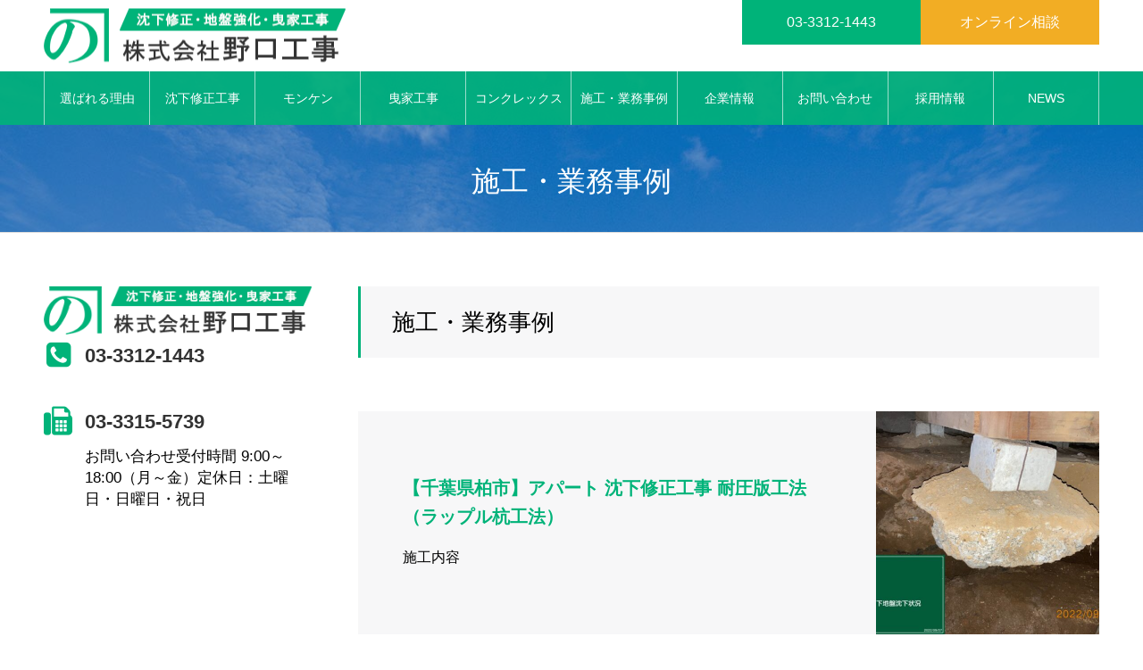

--- FILE ---
content_type: text/html; charset=UTF-8
request_url: https://www.noguchi-k.jp/cases_category/case_category/
body_size: 87140
content:
<!DOCTYPE html>
<html class="pc" dir="ltr" lang="ja" prefix="og: https://ogp.me/ns#">
<head>
<meta charset="UTF-8">
<!--[if IE]><meta http-equiv="X-UA-Compatible" content="IE=edge"><![endif]-->
<meta name="viewport" content="width=device-width">
<meta name="format-detection" content="telephone=no">
<meta name="description" content="沈下修正工事・地盤強化工事・モンケン・曳家工事は株式会社野口工事にお任せください。 東京都杉並区を拠点に日本全国からの沈下修正工事・地盤強化工事・モンケン・曳家工事・コンクリート建造物の強靭化・長寿命化・防水工事のご依頼を承っております。 個人のお客様はもちろんのこと、工務店様・ハウスメーカー様・不動産会社様など法人のお客様からのご依頼にも対応しています。">
<link rel="pingback" href="https://www.noguchi-k.jp/xmlrpc.php">
<title>施工・業務事例 | 沈下修正・地盤強化・モンケン・曳家工事の野口工事</title>

		<!-- All in One SEO 4.9.3 - aioseo.com -->
	<meta name="description" content="沈下修正工事・地盤強化工事・モンケン・曳家工事は株式会社野口工事にお任せください。 東京都杉並区を拠点に日本全国からの沈下修正工事・地盤強化工事・モンケン・曳家工事・コンクリート建造物の強靭化・長寿命化・防水工事のご依頼を承っております。 個人のお客様はもちろんのこと、工務店様・ハウスメーカー様・不動産会社様など法人のお客様からのご依頼にも対応しています。" />
	<meta name="robots" content="max-image-preview:large" />
	<link rel="canonical" href="https://www.noguchi-k.jp/cases_category/case_category/" />
	<meta name="generator" content="All in One SEO (AIOSEO) 4.9.3" />
		<script type="application/ld+json" class="aioseo-schema">
			{"@context":"https:\/\/schema.org","@graph":[{"@type":"BreadcrumbList","@id":"https:\/\/www.noguchi-k.jp\/cases_category\/case_category\/#breadcrumblist","itemListElement":[{"@type":"ListItem","@id":"https:\/\/www.noguchi-k.jp#listItem","position":1,"name":"\u30db\u30fc\u30e0","item":"https:\/\/www.noguchi-k.jp","nextItem":{"@type":"ListItem","@id":"https:\/\/www.noguchi-k.jp\/cases_category\/case_category\/#listItem","name":"\u65bd\u5de5\u30fb\u696d\u52d9\u4e8b\u4f8b"}},{"@type":"ListItem","@id":"https:\/\/www.noguchi-k.jp\/cases_category\/case_category\/#listItem","position":2,"name":"\u65bd\u5de5\u30fb\u696d\u52d9\u4e8b\u4f8b","previousItem":{"@type":"ListItem","@id":"https:\/\/www.noguchi-k.jp#listItem","name":"\u30db\u30fc\u30e0"}}]},{"@type":"CollectionPage","@id":"https:\/\/www.noguchi-k.jp\/cases_category\/case_category\/#collectionpage","url":"https:\/\/www.noguchi-k.jp\/cases_category\/case_category\/","name":"\u65bd\u5de5\u30fb\u696d\u52d9\u4e8b\u4f8b | \u6c88\u4e0b\u4fee\u6b63\u30fb\u5730\u76e4\u5f37\u5316\u30fb\u30e2\u30f3\u30b1\u30f3\u30fb\u66f3\u5bb6\u5de5\u4e8b\u306e\u91ce\u53e3\u5de5\u4e8b","description":"\u6c88\u4e0b\u4fee\u6b63\u5de5\u4e8b\u30fb\u5730\u76e4\u5f37\u5316\u5de5\u4e8b\u30fb\u30e2\u30f3\u30b1\u30f3\u30fb\u66f3\u5bb6\u5de5\u4e8b\u306f\u682a\u5f0f\u4f1a\u793e\u91ce\u53e3\u5de5\u4e8b\u306b\u304a\u4efb\u305b\u304f\u3060\u3055\u3044\u3002 \u6771\u4eac\u90fd\u6749\u4e26\u533a\u3092\u62e0\u70b9\u306b\u65e5\u672c\u5168\u56fd\u304b\u3089\u306e\u6c88\u4e0b\u4fee\u6b63\u5de5\u4e8b\u30fb\u5730\u76e4\u5f37\u5316\u5de5\u4e8b\u30fb\u30e2\u30f3\u30b1\u30f3\u30fb\u66f3\u5bb6\u5de5\u4e8b\u30fb\u30b3\u30f3\u30af\u30ea\u30fc\u30c8\u5efa\u9020\u7269\u306e\u5f37\u976d\u5316\u30fb\u9577\u5bff\u547d\u5316\u30fb\u9632\u6c34\u5de5\u4e8b\u306e\u3054\u4f9d\u983c\u3092\u627f\u3063\u3066\u304a\u308a\u307e\u3059\u3002 \u500b\u4eba\u306e\u304a\u5ba2\u69d8\u306f\u3082\u3061\u308d\u3093\u306e\u3053\u3068\u3001\u5de5\u52d9\u5e97\u69d8\u30fb\u30cf\u30a6\u30b9\u30e1\u30fc\u30ab\u30fc\u69d8\u30fb\u4e0d\u52d5\u7523\u4f1a\u793e\u69d8\u306a\u3069\u6cd5\u4eba\u306e\u304a\u5ba2\u69d8\u304b\u3089\u306e\u3054\u4f9d\u983c\u306b\u3082\u5bfe\u5fdc\u3057\u3066\u3044\u307e\u3059\u3002","inLanguage":"ja","isPartOf":{"@id":"https:\/\/www.noguchi-k.jp\/#website"},"breadcrumb":{"@id":"https:\/\/www.noguchi-k.jp\/cases_category\/case_category\/#breadcrumblist"}},{"@type":"Organization","@id":"https:\/\/www.noguchi-k.jp\/#organization","name":"\u682a\u5f0f\u4f1a\u793e\u91ce\u53e3\u5de5\u4e8b","description":"\u6c88\u4e0b\u4fee\u6b63\u5de5\u4e8b\u30fb\u5730\u76e4\u5f37\u5316\u5de5\u4e8b\u30fb\u30e2\u30f3\u30b1\u30f3\u30fb\u66f3\u5bb6\u5de5\u4e8b\u306f\u682a\u5f0f\u4f1a\u793e\u91ce\u53e3\u5de5\u4e8b\u306b\u304a\u4efb\u305b\u304f\u3060\u3055\u3044\u3002 \u6771\u4eac\u90fd\u6749\u4e26\u533a\u3092\u62e0\u70b9\u306b\u65e5\u672c\u5168\u56fd\u304b\u3089\u306e\u6c88\u4e0b\u4fee\u6b63\u5de5\u4e8b\u30fb\u5730\u76e4\u5f37\u5316\u5de5\u4e8b\u30fb\u30e2\u30f3\u30b1\u30f3\u30fb\u66f3\u5bb6\u5de5\u4e8b\u30fb\u30b3\u30f3\u30af\u30ea\u30fc\u30c8\u5efa\u9020\u7269\u306e\u5f37\u976d\u5316\u30fb\u9577\u5bff\u547d\u5316\u30fb\u9632\u6c34\u5de5\u4e8b\u306e\u3054\u4f9d\u983c\u3092\u627f\u3063\u3066\u304a\u308a\u307e\u3059\u3002 \u500b\u4eba\u306e\u304a\u5ba2\u69d8\u306f\u3082\u3061\u308d\u3093\u306e\u3053\u3068\u3001\u5de5\u52d9\u5e97\u69d8\u30fb\u30cf\u30a6\u30b9\u30e1\u30fc\u30ab\u30fc\u69d8\u30fb\u4e0d\u52d5\u7523\u4f1a\u793e\u69d8\u306a\u3069\u6cd5\u4eba\u306e\u304a\u5ba2\u69d8\u304b\u3089\u306e\u3054\u4f9d\u983c\u306b\u3082\u5bfe\u5fdc\u3057\u3066\u3044\u307e\u3059\u3002","url":"https:\/\/www.noguchi-k.jp\/","telephone":"+81333121443","logo":{"@type":"ImageObject","url":"https:\/\/www.noguchi-k.jp\/wp-content\/uploads\/2023\/05\/noguchi-k-logo-footer_0509.png","@id":"https:\/\/www.noguchi-k.jp\/cases_category\/case_category\/#organizationLogo","width":228,"height":151},"image":{"@id":"https:\/\/www.noguchi-k.jp\/cases_category\/case_category\/#organizationLogo"}},{"@type":"WebSite","@id":"https:\/\/www.noguchi-k.jp\/#website","url":"https:\/\/www.noguchi-k.jp\/","name":"\u682a\u5f0f\u4f1a\u793e\u91ce\u53e3\u5de5\u4e8b","description":"\u6c88\u4e0b\u4fee\u6b63\u5de5\u4e8b\u30fb\u5730\u76e4\u5f37\u5316\u5de5\u4e8b\u30fb\u30e2\u30f3\u30b1\u30f3\u30fb\u66f3\u5bb6\u5de5\u4e8b\u306f\u682a\u5f0f\u4f1a\u793e\u91ce\u53e3\u5de5\u4e8b\u306b\u304a\u4efb\u305b\u304f\u3060\u3055\u3044\u3002 \u6771\u4eac\u90fd\u6749\u4e26\u533a\u3092\u62e0\u70b9\u306b\u65e5\u672c\u5168\u56fd\u304b\u3089\u306e\u6c88\u4e0b\u4fee\u6b63\u5de5\u4e8b\u30fb\u5730\u76e4\u5f37\u5316\u5de5\u4e8b\u30fb\u30e2\u30f3\u30b1\u30f3\u30fb\u66f3\u5bb6\u5de5\u4e8b\u30fb\u30b3\u30f3\u30af\u30ea\u30fc\u30c8\u5efa\u9020\u7269\u306e\u5f37\u976d\u5316\u30fb\u9577\u5bff\u547d\u5316\u30fb\u9632\u6c34\u5de5\u4e8b\u306e\u3054\u4f9d\u983c\u3092\u627f\u3063\u3066\u304a\u308a\u307e\u3059\u3002 \u500b\u4eba\u306e\u304a\u5ba2\u69d8\u306f\u3082\u3061\u308d\u3093\u306e\u3053\u3068\u3001\u5de5\u52d9\u5e97\u69d8\u30fb\u30cf\u30a6\u30b9\u30e1\u30fc\u30ab\u30fc\u69d8\u30fb\u4e0d\u52d5\u7523\u4f1a\u793e\u69d8\u306a\u3069\u6cd5\u4eba\u306e\u304a\u5ba2\u69d8\u304b\u3089\u306e\u3054\u4f9d\u983c\u306b\u3082\u5bfe\u5fdc\u3057\u3066\u3044\u307e\u3059\u3002","inLanguage":"ja","publisher":{"@id":"https:\/\/www.noguchi-k.jp\/#organization"}}]}
		</script>
		<!-- All in One SEO -->

<link rel='dns-prefetch' href='//challenges.cloudflare.com' />
<link rel='dns-prefetch' href='//www.googletagmanager.com' />
<link rel='dns-prefetch' href='//maxcdn.bootstrapcdn.com' />
<link rel="alternate" type="application/rss+xml" title="沈下修正工事・地盤強化工事・モンケン・曳家工事はお任せください。 &raquo; フィード" href="https://www.noguchi-k.jp/feed/" />
<link rel="alternate" type="application/rss+xml" title="沈下修正工事・地盤強化工事・モンケン・曳家工事はお任せください。 &raquo; コメントフィード" href="https://www.noguchi-k.jp/comments/feed/" />
<link rel="alternate" type="application/rss+xml" title="沈下修正工事・地盤強化工事・モンケン・曳家工事はお任せください。 &raquo; 施工・業務事例 施工・業務事例カテゴリー のフィード" href="https://www.noguchi-k.jp/cases_category/case_category/feed/" />
<style id='wp-img-auto-sizes-contain-inline-css' type='text/css'>
img:is([sizes=auto i],[sizes^="auto," i]){contain-intrinsic-size:3000px 1500px}
/*# sourceURL=wp-img-auto-sizes-contain-inline-css */
</style>
<link rel='stylesheet' id='style-css' href='https://www.noguchi-k.jp/wp-content/themes/noel_tcd072/style.css?ver=1.9.1' type='text/css' media='all' />
<link rel='stylesheet' id='sbi_styles-css' href='https://www.noguchi-k.jp/wp-content/plugins/instagram-feed/css/sbi-styles.min.css?ver=6.10.0' type='text/css' media='all' />
<style id='wp-emoji-styles-inline-css' type='text/css'>

	img.wp-smiley, img.emoji {
		display: inline !important;
		border: none !important;
		box-shadow: none !important;
		height: 1em !important;
		width: 1em !important;
		margin: 0 0.07em !important;
		vertical-align: -0.1em !important;
		background: none !important;
		padding: 0 !important;
	}
/*# sourceURL=wp-emoji-styles-inline-css */
</style>
<style id='wp-block-library-inline-css' type='text/css'>
:root{--wp-block-synced-color:#7a00df;--wp-block-synced-color--rgb:122,0,223;--wp-bound-block-color:var(--wp-block-synced-color);--wp-editor-canvas-background:#ddd;--wp-admin-theme-color:#007cba;--wp-admin-theme-color--rgb:0,124,186;--wp-admin-theme-color-darker-10:#006ba1;--wp-admin-theme-color-darker-10--rgb:0,107,160.5;--wp-admin-theme-color-darker-20:#005a87;--wp-admin-theme-color-darker-20--rgb:0,90,135;--wp-admin-border-width-focus:2px}@media (min-resolution:192dpi){:root{--wp-admin-border-width-focus:1.5px}}.wp-element-button{cursor:pointer}:root .has-very-light-gray-background-color{background-color:#eee}:root .has-very-dark-gray-background-color{background-color:#313131}:root .has-very-light-gray-color{color:#eee}:root .has-very-dark-gray-color{color:#313131}:root .has-vivid-green-cyan-to-vivid-cyan-blue-gradient-background{background:linear-gradient(135deg,#00d084,#0693e3)}:root .has-purple-crush-gradient-background{background:linear-gradient(135deg,#34e2e4,#4721fb 50%,#ab1dfe)}:root .has-hazy-dawn-gradient-background{background:linear-gradient(135deg,#faaca8,#dad0ec)}:root .has-subdued-olive-gradient-background{background:linear-gradient(135deg,#fafae1,#67a671)}:root .has-atomic-cream-gradient-background{background:linear-gradient(135deg,#fdd79a,#004a59)}:root .has-nightshade-gradient-background{background:linear-gradient(135deg,#330968,#31cdcf)}:root .has-midnight-gradient-background{background:linear-gradient(135deg,#020381,#2874fc)}:root{--wp--preset--font-size--normal:16px;--wp--preset--font-size--huge:42px}.has-regular-font-size{font-size:1em}.has-larger-font-size{font-size:2.625em}.has-normal-font-size{font-size:var(--wp--preset--font-size--normal)}.has-huge-font-size{font-size:var(--wp--preset--font-size--huge)}.has-text-align-center{text-align:center}.has-text-align-left{text-align:left}.has-text-align-right{text-align:right}.has-fit-text{white-space:nowrap!important}#end-resizable-editor-section{display:none}.aligncenter{clear:both}.items-justified-left{justify-content:flex-start}.items-justified-center{justify-content:center}.items-justified-right{justify-content:flex-end}.items-justified-space-between{justify-content:space-between}.screen-reader-text{border:0;clip-path:inset(50%);height:1px;margin:-1px;overflow:hidden;padding:0;position:absolute;width:1px;word-wrap:normal!important}.screen-reader-text:focus{background-color:#ddd;clip-path:none;color:#444;display:block;font-size:1em;height:auto;left:5px;line-height:normal;padding:15px 23px 14px;text-decoration:none;top:5px;width:auto;z-index:100000}html :where(.has-border-color){border-style:solid}html :where([style*=border-top-color]){border-top-style:solid}html :where([style*=border-right-color]){border-right-style:solid}html :where([style*=border-bottom-color]){border-bottom-style:solid}html :where([style*=border-left-color]){border-left-style:solid}html :where([style*=border-width]){border-style:solid}html :where([style*=border-top-width]){border-top-style:solid}html :where([style*=border-right-width]){border-right-style:solid}html :where([style*=border-bottom-width]){border-bottom-style:solid}html :where([style*=border-left-width]){border-left-style:solid}html :where(img[class*=wp-image-]){height:auto;max-width:100%}:where(figure){margin:0 0 1em}html :where(.is-position-sticky){--wp-admin--admin-bar--position-offset:var(--wp-admin--admin-bar--height,0px)}@media screen and (max-width:600px){html :where(.is-position-sticky){--wp-admin--admin-bar--position-offset:0px}}

/*# sourceURL=wp-block-library-inline-css */
</style><style id='global-styles-inline-css' type='text/css'>
:root{--wp--preset--aspect-ratio--square: 1;--wp--preset--aspect-ratio--4-3: 4/3;--wp--preset--aspect-ratio--3-4: 3/4;--wp--preset--aspect-ratio--3-2: 3/2;--wp--preset--aspect-ratio--2-3: 2/3;--wp--preset--aspect-ratio--16-9: 16/9;--wp--preset--aspect-ratio--9-16: 9/16;--wp--preset--color--black: #000000;--wp--preset--color--cyan-bluish-gray: #abb8c3;--wp--preset--color--white: #ffffff;--wp--preset--color--pale-pink: #f78da7;--wp--preset--color--vivid-red: #cf2e2e;--wp--preset--color--luminous-vivid-orange: #ff6900;--wp--preset--color--luminous-vivid-amber: #fcb900;--wp--preset--color--light-green-cyan: #7bdcb5;--wp--preset--color--vivid-green-cyan: #00d084;--wp--preset--color--pale-cyan-blue: #8ed1fc;--wp--preset--color--vivid-cyan-blue: #0693e3;--wp--preset--color--vivid-purple: #9b51e0;--wp--preset--gradient--vivid-cyan-blue-to-vivid-purple: linear-gradient(135deg,rgb(6,147,227) 0%,rgb(155,81,224) 100%);--wp--preset--gradient--light-green-cyan-to-vivid-green-cyan: linear-gradient(135deg,rgb(122,220,180) 0%,rgb(0,208,130) 100%);--wp--preset--gradient--luminous-vivid-amber-to-luminous-vivid-orange: linear-gradient(135deg,rgb(252,185,0) 0%,rgb(255,105,0) 100%);--wp--preset--gradient--luminous-vivid-orange-to-vivid-red: linear-gradient(135deg,rgb(255,105,0) 0%,rgb(207,46,46) 100%);--wp--preset--gradient--very-light-gray-to-cyan-bluish-gray: linear-gradient(135deg,rgb(238,238,238) 0%,rgb(169,184,195) 100%);--wp--preset--gradient--cool-to-warm-spectrum: linear-gradient(135deg,rgb(74,234,220) 0%,rgb(151,120,209) 20%,rgb(207,42,186) 40%,rgb(238,44,130) 60%,rgb(251,105,98) 80%,rgb(254,248,76) 100%);--wp--preset--gradient--blush-light-purple: linear-gradient(135deg,rgb(255,206,236) 0%,rgb(152,150,240) 100%);--wp--preset--gradient--blush-bordeaux: linear-gradient(135deg,rgb(254,205,165) 0%,rgb(254,45,45) 50%,rgb(107,0,62) 100%);--wp--preset--gradient--luminous-dusk: linear-gradient(135deg,rgb(255,203,112) 0%,rgb(199,81,192) 50%,rgb(65,88,208) 100%);--wp--preset--gradient--pale-ocean: linear-gradient(135deg,rgb(255,245,203) 0%,rgb(182,227,212) 50%,rgb(51,167,181) 100%);--wp--preset--gradient--electric-grass: linear-gradient(135deg,rgb(202,248,128) 0%,rgb(113,206,126) 100%);--wp--preset--gradient--midnight: linear-gradient(135deg,rgb(2,3,129) 0%,rgb(40,116,252) 100%);--wp--preset--font-size--small: 13px;--wp--preset--font-size--medium: 20px;--wp--preset--font-size--large: 36px;--wp--preset--font-size--x-large: 42px;--wp--preset--spacing--20: 0.44rem;--wp--preset--spacing--30: 0.67rem;--wp--preset--spacing--40: 1rem;--wp--preset--spacing--50: 1.5rem;--wp--preset--spacing--60: 2.25rem;--wp--preset--spacing--70: 3.38rem;--wp--preset--spacing--80: 5.06rem;--wp--preset--shadow--natural: 6px 6px 9px rgba(0, 0, 0, 0.2);--wp--preset--shadow--deep: 12px 12px 50px rgba(0, 0, 0, 0.4);--wp--preset--shadow--sharp: 6px 6px 0px rgba(0, 0, 0, 0.2);--wp--preset--shadow--outlined: 6px 6px 0px -3px rgb(255, 255, 255), 6px 6px rgb(0, 0, 0);--wp--preset--shadow--crisp: 6px 6px 0px rgb(0, 0, 0);}:where(.is-layout-flex){gap: 0.5em;}:where(.is-layout-grid){gap: 0.5em;}body .is-layout-flex{display: flex;}.is-layout-flex{flex-wrap: wrap;align-items: center;}.is-layout-flex > :is(*, div){margin: 0;}body .is-layout-grid{display: grid;}.is-layout-grid > :is(*, div){margin: 0;}:where(.wp-block-columns.is-layout-flex){gap: 2em;}:where(.wp-block-columns.is-layout-grid){gap: 2em;}:where(.wp-block-post-template.is-layout-flex){gap: 1.25em;}:where(.wp-block-post-template.is-layout-grid){gap: 1.25em;}.has-black-color{color: var(--wp--preset--color--black) !important;}.has-cyan-bluish-gray-color{color: var(--wp--preset--color--cyan-bluish-gray) !important;}.has-white-color{color: var(--wp--preset--color--white) !important;}.has-pale-pink-color{color: var(--wp--preset--color--pale-pink) !important;}.has-vivid-red-color{color: var(--wp--preset--color--vivid-red) !important;}.has-luminous-vivid-orange-color{color: var(--wp--preset--color--luminous-vivid-orange) !important;}.has-luminous-vivid-amber-color{color: var(--wp--preset--color--luminous-vivid-amber) !important;}.has-light-green-cyan-color{color: var(--wp--preset--color--light-green-cyan) !important;}.has-vivid-green-cyan-color{color: var(--wp--preset--color--vivid-green-cyan) !important;}.has-pale-cyan-blue-color{color: var(--wp--preset--color--pale-cyan-blue) !important;}.has-vivid-cyan-blue-color{color: var(--wp--preset--color--vivid-cyan-blue) !important;}.has-vivid-purple-color{color: var(--wp--preset--color--vivid-purple) !important;}.has-black-background-color{background-color: var(--wp--preset--color--black) !important;}.has-cyan-bluish-gray-background-color{background-color: var(--wp--preset--color--cyan-bluish-gray) !important;}.has-white-background-color{background-color: var(--wp--preset--color--white) !important;}.has-pale-pink-background-color{background-color: var(--wp--preset--color--pale-pink) !important;}.has-vivid-red-background-color{background-color: var(--wp--preset--color--vivid-red) !important;}.has-luminous-vivid-orange-background-color{background-color: var(--wp--preset--color--luminous-vivid-orange) !important;}.has-luminous-vivid-amber-background-color{background-color: var(--wp--preset--color--luminous-vivid-amber) !important;}.has-light-green-cyan-background-color{background-color: var(--wp--preset--color--light-green-cyan) !important;}.has-vivid-green-cyan-background-color{background-color: var(--wp--preset--color--vivid-green-cyan) !important;}.has-pale-cyan-blue-background-color{background-color: var(--wp--preset--color--pale-cyan-blue) !important;}.has-vivid-cyan-blue-background-color{background-color: var(--wp--preset--color--vivid-cyan-blue) !important;}.has-vivid-purple-background-color{background-color: var(--wp--preset--color--vivid-purple) !important;}.has-black-border-color{border-color: var(--wp--preset--color--black) !important;}.has-cyan-bluish-gray-border-color{border-color: var(--wp--preset--color--cyan-bluish-gray) !important;}.has-white-border-color{border-color: var(--wp--preset--color--white) !important;}.has-pale-pink-border-color{border-color: var(--wp--preset--color--pale-pink) !important;}.has-vivid-red-border-color{border-color: var(--wp--preset--color--vivid-red) !important;}.has-luminous-vivid-orange-border-color{border-color: var(--wp--preset--color--luminous-vivid-orange) !important;}.has-luminous-vivid-amber-border-color{border-color: var(--wp--preset--color--luminous-vivid-amber) !important;}.has-light-green-cyan-border-color{border-color: var(--wp--preset--color--light-green-cyan) !important;}.has-vivid-green-cyan-border-color{border-color: var(--wp--preset--color--vivid-green-cyan) !important;}.has-pale-cyan-blue-border-color{border-color: var(--wp--preset--color--pale-cyan-blue) !important;}.has-vivid-cyan-blue-border-color{border-color: var(--wp--preset--color--vivid-cyan-blue) !important;}.has-vivid-purple-border-color{border-color: var(--wp--preset--color--vivid-purple) !important;}.has-vivid-cyan-blue-to-vivid-purple-gradient-background{background: var(--wp--preset--gradient--vivid-cyan-blue-to-vivid-purple) !important;}.has-light-green-cyan-to-vivid-green-cyan-gradient-background{background: var(--wp--preset--gradient--light-green-cyan-to-vivid-green-cyan) !important;}.has-luminous-vivid-amber-to-luminous-vivid-orange-gradient-background{background: var(--wp--preset--gradient--luminous-vivid-amber-to-luminous-vivid-orange) !important;}.has-luminous-vivid-orange-to-vivid-red-gradient-background{background: var(--wp--preset--gradient--luminous-vivid-orange-to-vivid-red) !important;}.has-very-light-gray-to-cyan-bluish-gray-gradient-background{background: var(--wp--preset--gradient--very-light-gray-to-cyan-bluish-gray) !important;}.has-cool-to-warm-spectrum-gradient-background{background: var(--wp--preset--gradient--cool-to-warm-spectrum) !important;}.has-blush-light-purple-gradient-background{background: var(--wp--preset--gradient--blush-light-purple) !important;}.has-blush-bordeaux-gradient-background{background: var(--wp--preset--gradient--blush-bordeaux) !important;}.has-luminous-dusk-gradient-background{background: var(--wp--preset--gradient--luminous-dusk) !important;}.has-pale-ocean-gradient-background{background: var(--wp--preset--gradient--pale-ocean) !important;}.has-electric-grass-gradient-background{background: var(--wp--preset--gradient--electric-grass) !important;}.has-midnight-gradient-background{background: var(--wp--preset--gradient--midnight) !important;}.has-small-font-size{font-size: var(--wp--preset--font-size--small) !important;}.has-medium-font-size{font-size: var(--wp--preset--font-size--medium) !important;}.has-large-font-size{font-size: var(--wp--preset--font-size--large) !important;}.has-x-large-font-size{font-size: var(--wp--preset--font-size--x-large) !important;}
/*# sourceURL=global-styles-inline-css */
</style>

<style id='classic-theme-styles-inline-css' type='text/css'>
/*! This file is auto-generated */
.wp-block-button__link{color:#fff;background-color:#32373c;border-radius:9999px;box-shadow:none;text-decoration:none;padding:calc(.667em + 2px) calc(1.333em + 2px);font-size:1.125em}.wp-block-file__button{background:#32373c;color:#fff;text-decoration:none}
/*# sourceURL=/wp-includes/css/classic-themes.min.css */
</style>
<link rel='stylesheet' id='contact-form-7-css' href='https://www.noguchi-k.jp/wp-content/plugins/contact-form-7/includes/css/styles.css?ver=6.1.4' type='text/css' media='all' />
<link rel='stylesheet' id='tz-load-font-awesome-css' href='https://maxcdn.bootstrapcdn.com/font-awesome/4.7.0/css/font-awesome.min.css?ver=6.9' type='text/css' media='all' />
<script type="text/javascript" src="https://www.noguchi-k.jp/wp-includes/js/jquery/jquery.min.js?ver=3.7.1" id="jquery-core-js"></script>
<script type="text/javascript" src="https://www.noguchi-k.jp/wp-includes/js/jquery/jquery-migrate.min.js?ver=3.4.1" id="jquery-migrate-js"></script>

<!-- Site Kit によって追加された Google タグ（gtag.js）スニペット -->
<!-- Google アナリティクス スニペット (Site Kit が追加) -->
<script type="text/javascript" src="https://www.googletagmanager.com/gtag/js?id=G-YNF58XBGV9" id="google_gtagjs-js" async></script>
<script type="text/javascript" id="google_gtagjs-js-after">
/* <![CDATA[ */
window.dataLayer = window.dataLayer || [];function gtag(){dataLayer.push(arguments);}
gtag("set","linker",{"domains":["www.noguchi-k.jp"]});
gtag("js", new Date());
gtag("set", "developer_id.dZTNiMT", true);
gtag("config", "G-YNF58XBGV9");
//# sourceURL=google_gtagjs-js-after
/* ]]> */
</script>
<link rel="https://api.w.org/" href="https://www.noguchi-k.jp/wp-json/" /><meta name="generator" content="Site Kit by Google 1.170.0" /><style>.stt-icon {height: 38px;width: 38px;line-height: 38px;text-align: center;cursor: pointer;background-color: #00b379!important;border-radius: 4px;color: #ffffff!important;}.stt-icon:hover {background-color: #71c8ac!important;color: #cc6428!important;}#tipu_wrapper {right: 0%;}#tipu_wrapper { margin: 10px; max-width: 180px; max-height: 175px; position: fixed; bottom: 0%; z-index: 99999; display: block; } #stt_container { display: none; } #smoothup { display: none; }</style>
<link rel="stylesheet" href="https://www.noguchi-k.jp/wp-content/themes/noel_tcd072/css/design-plus.css?ver=1.9.1">
<link rel="stylesheet" href="https://www.noguchi-k.jp/wp-content/themes/noel_tcd072/css/sns-botton.css?ver=1.9.1">
<link rel="stylesheet" media="screen and (max-width:1250px)" href="https://www.noguchi-k.jp/wp-content/themes/noel_tcd072/css/responsive.css?ver=1.9.1">
<link rel="stylesheet" media="screen and (max-width:1250px)" href="https://www.noguchi-k.jp/wp-content/themes/noel_tcd072/css/footer-bar.css?ver=1.9.1">

<script src="https://www.noguchi-k.jp/wp-content/themes/noel_tcd072/js/jquery.easing.1.4.js?ver=1.9.1"></script>
<script src="https://www.noguchi-k.jp/wp-content/themes/noel_tcd072/js/jscript.js?ver=1.9.1"></script>
<script src="https://www.noguchi-k.jp/wp-content/themes/noel_tcd072/js/comment.js?ver=1.9.1"></script>


<link rel="stylesheet" href="https://www.noguchi-k.jp/wp-content/themes/noel_tcd072/js/perfect-scrollbar.css?ver=1.9.1">
<script src="https://www.noguchi-k.jp/wp-content/themes/noel_tcd072/js/perfect-scrollbar.min.js?ver=1.9.1"></script>

<script src="https://www.noguchi-k.jp/wp-content/themes/noel_tcd072/js/jquery.cookie.js?ver=1.9.1"></script>

<script src="https://www.noguchi-k.jp/wp-content/themes/noel_tcd072/js/header_fix.js?ver=1.9.1"></script>
<script src="https://www.noguchi-k.jp/wp-content/themes/noel_tcd072/js/header_fix_mobile.js?ver=1.9.1"></script>

<style type="text/css">

body, input, textarea { font-family: Arial, "Hiragino Kaku Gothic ProN", "ヒラギノ角ゴ ProN W3", "メイリオ", Meiryo, sans-serif; }

.rich_font, .p-vertical { font-family: Arial, "Hiragino Kaku Gothic ProN", "ヒラギノ角ゴ ProN W3", "メイリオ", Meiryo, sans-serif; }

.rich_font_type1 { font-family: Arial, "Hiragino Kaku Gothic ProN", "ヒラギノ角ゴ ProN W3", "メイリオ", Meiryo, sans-serif; }
.rich_font_type2 { font-family: "Hiragino Sans", "ヒラギノ角ゴ ProN", "Hiragino Kaku Gothic ProN", "游ゴシック", YuGothic, "メイリオ", Meiryo, sans-serif; font-weight:500; }
.rich_font_type3 { font-family: "Times New Roman" , "游明朝" , "Yu Mincho" , "游明朝体" , "YuMincho" , "ヒラギノ明朝 Pro W3" , "Hiragino Mincho Pro" , "HiraMinProN-W3" , "HGS明朝E" , "ＭＳ Ｐ明朝" , "MS PMincho" , serif; font-weight:500; }


.home #header_top { background:rgba(255,255,255,1); }
#header_top { background:rgba(255,255,255,1); }
#header_logo a { color:#000000; }
.pc #global_menu { background:rgba(0,179,121,0.9); }
.pc #global_menu > ul { border-left:1px solid rgba(255,255,255,0.6); }
.pc #global_menu > ul > li { border-right:1px solid rgba(255,255,255,0.6); }
.pc #global_menu > ul > li > a, .pc #global_menu ul ul li.menu-item-has-children > a:before { color:#ffffff; }
.pc #global_menu > ul > li > a:after { background:#f2ad24; }
.pc #global_menu ul ul a { color:#ffffff; background:#008470; }
.pc #global_menu ul ul a:hover { background:#f2ad24; }
.pc .header_fix #global_menu { background:rgba(0,179,121,0.9); }
.pc .header_fix #global_menu > ul { border-left:1px solid rgba(255,255,255,0.6); }
.pc .header_fix #global_menu > ul > li { border-right:1px solid rgba(255,255,255,0.6); }
.mobile #mobile_menu { background:#00b379; }
.mobile #global_menu a { color:#ffffff !important; background:#00b379; border-bottom:1px solid #ffffff; }
.mobile #global_menu li li a { background:#008470; }
.mobile #global_menu a:hover, #mobile_menu .close_button:hover, #mobile_menu #global_menu .child_menu_button:hover { color:#ffffff !important; background:#f2ad24; }
.megamenu_clinic_list1 { border-color:#dddddd; background:#ffffff; }
.megamenu_clinic_list1 a { background:#ffffff; }
.megamenu_clinic_list1 ol, .megamenu_clinic_list1 li { border-color:#dddddd; }
.megamenu_clinic_list1 .title { color:#ff4b54; }
.megamenu_clinic_list2 { border-color:#dddddd; background:#ffffff; }
.megamenu_clinic_list2 a { background:#ffffff; }
.megamenu_clinic_list2_inner, .megamenu_clinic_list2 ol, .megamenu_clinic_list2 li { border-color:#dddddd; }
.megamenu_clinic_list2 .headline, .megamenu_clinic_list2 .title { color:#ff4b54; }
.megamenu_clinic_list2 .link_button a { color:#FFFFFF; background:#222222; }
.megamenu_clinic_list2 .link_button a:hover { color:#FFFFFF; background:#f45963; }
.megamenu_campaign_list { background:#f4f4f5; }
.megamenu_campaign_list .post_list_area, .megamenu_campaign_list .menu_area a:hover, .megamenu_campaign_list .menu_area li.active a { background:#ffffff; }
.megamenu_campaign_list .menu_area a { background:#ff474f; }
.megamenu_campaign_list .menu_area a:hover, .megamenu_campaign_list .menu_area li.active a { color:#ff474f; }
.pc .header_fix #header_top { background:rgba(255,255,255,0.8); }
.header_fix #header_logo a { color:#2d2d2d !important; }
#header_button .button1 a, #footer_button .button1 a { color:#FFFFFF; background:#00b379; }
#header_button .button1 a:hover, #footer_button .button1 a:hover { color:#FFFFFF; background:#71c8ac; }
#header_button .button2 a, #footer_button .button2 a { color:#FFFFFF; background:#F2AD24; }
#header_button .button2 a:hover, #footer_button .button2 a:hover { color:#FFFFFF; background:#ea8e15; }
#footer_info_content1 .button a { color:#FFFFFF; background:#f2ad24; }
#footer_info_content1 .button a:hover { color:#FFFFFF; background:#f7da8a; }
#footer_info_content2 .button a { color:#ffffff; background:#f2ad24; }
#footer_info_content2 .button a:hover { color:#FFFFFF; background:#f7da8a; }
#footer_banner .title { color:#000000; font-size:20px; }
#footer_menu_area, #footer_menu_area a, #footer_menu .footer_headline a:before { color:#00b379; }
#footer_menu_area .footer_headline a { color:#00b379; }
#footer_menu_area a:hover, #footer_menu .footer_headline a:hover:before { color:#008470; }
#footer_bottom, #footer_bottom a { color:#FFFFFF; }
@media screen and (max-width:950px) {
  #footer_banner .title { font-size:16px; }
}
body.single #main_col { font-size:19px; }
#page_header_catch .catch { font-size:42px; color:#ffffff; }
#page_header_catch .desc { font-size:19px; color:#ffffff; }
#page_header_catch .title { font-size:32px; color:#ffffff; }
#archive_campaign_category_list li a { background:#00b379; border-color:#dddddd; }
#archive_campaign_category_list li a:hover, #archive_campaign_category_list li.active a { color:#ffffff; background:#71c8ac; border-color:#71c8ac; }
#campaign_list .title { font-size:19px; }
#category_campaign_headline { font-size:26px; color:#000000; background:#f7f7f8; border-color:#00b379; }
#campaign_list2 .title { font-size:20px; color:#00b379; }
#side_campaign_category_list .headline { font-size:22px; color:#ffffff; background:#00b379; }
#side_campaign_category_list.type1 a { background:#f7f7f8; }
#side_campaign_category_list.type1 li:nth-child(even) a { background:#f1f1f1; }
#side_campaign_category_list.type2 a { border-color:#dddddd; }
@media screen and (max-width:950px) {
  body.single #main_col { font-size:14px; }
  #page_header_catch .catch { font-size:22px; }
  #page_header_catch .desc { font-size:14px; }
  #page_header_catch .title { font-size:20px; }
  #campaign_list .title { font-size:14px; }
  #category_campaign_headline { font-size:16px; }
  #campaign_list2 .title { font-size:16px; }
  #side_campaign_category_list .headline { font-size:16px; }
}

.author_profile a.avatar img, .animate_image img, .animate_background .image {
  width:100%; height:auto;
  -webkit-transition: transform  0.75s ease;
  transition: transform  0.75s ease;
}
.author_profile a.avatar:hover img, .animate_image:hover img, .animate_background:hover .image, #index_staff_slider a:hover img {
  -webkit-transform: scale(1.2);
  transform: scale(1.2);
}




a { color:#000; }

#bread_crumb li.last span, #comment_headline, .tcd_category_list a:hover, .tcd_category_list .child_menu_button:hover, .side_headline, #faq_category li a:hover, #faq_category li.active a, #archive_service .bottom_area .sub_category li a:hover,
  #side_service_category_list a:hover, #side_service_category_list li.active > a, #side_faq_category_list a:hover, #side_faq_category_list li.active a, #side_staff_list a:hover, #side_staff_list li.active a, .cf_data_list li a:hover,
    #side_campaign_category_list a:hover, #side_campaign_category_list li.active a, #side_clinic_list a:hover, #side_clinic_list li.active a
{ color: #00b379; }

#page_header .tab, #return_top a, #comment_tab li a:hover, #comment_tab li.active a, #comment_header #comment_closed p, #submit_comment:hover, #cancel_comment_reply a:hover, #p_readmore .button:hover,
  #wp-calendar td a:hover, #post_pagination p, #post_pagination a:hover, .page_navi span.current, .page_navi a:hover, .c-pw__btn:hover
{ background-color: #00b379; }

#guest_info input:focus, #comment_textarea textarea:focus, .c-pw__box-input:focus
{ border-color: #00b379; }

#comment_tab li.active a:after, #comment_header #comment_closed p:after
{ border-color:#00b379 transparent transparent transparent; }


#header_logo a:hover, #footer a:hover, .cardlink_title a:hover, #menu_button:hover:before, #header_logo a:hover, #related_post .item a:hover, .comment a:hover, .comment_form_wrapper a:hover, #next_prev_post a:hover,
  #bread_crumb a:hover, #bread_crumb li.home a:hover:after, .author_profile a:hover, .author_profile .author_link li a:hover:before, #post_meta_bottom a:hover, #next_prev_post a:hover:before,
    #recent_news a.link:hover, #recent_news .link:hover:after, #recent_news li a:hover .title, #searchform .submit_button:hover:before, .styled_post_list1 a:hover .title_area, .styled_post_list1 a:hover .date, .p-dropdown__title:hover:after, .p-dropdown__list li a:hover
{ color: #f2ad24; }
.post_content a, .custom-html-widget a { color: #f2ad24; }
.post_content a:hover, .custom-html-widget a:hover { color:#ea8e15; }
#return_top a:hover { background-color: #71c8ac; }
.frost_bg:before { background:rgba(255,255,255,0.5); }
.blur_image img { filter:blur(10px); }
.campaign_cat_id28 { background:#000000; }
.campaign_cat_id28:hover { background:#444444; }
.campaign_cat_id27 { background:#000000; }
.campaign_cat_id27:hover { background:#444444; }
#site_wrap { display:none; }
#site_loader_overlay {
  background:#ffffff;
  opacity: 1;
  position: fixed;
  top: 0px;
  left: 0px;
  width: 100%;
  height: 100%;
  width: 100vw;
  height: 100vh;
  z-index: 99999;
}
#site_loader_animation {
  width: 48px;
  height: 48px;
  font-size: 10px;
  text-indent: -9999em;
  position: fixed;
  top: 0;
  left: 0;
	right: 0;
	bottom: 0;
	margin: auto;
  border: 3px solid rgba(0,179,121,0.2);
  border-top-color: #00b379;
  border-radius: 50%;
  -webkit-animation: loading-circle 1.1s infinite linear;
  animation: loading-circle 1.1s infinite linear;
}
@-webkit-keyframes loading-circle {
  0% { -webkit-transform: rotate(0deg); transform: rotate(0deg); }
  100% { -webkit-transform: rotate(360deg); transform: rotate(360deg); }
}
@media only screen and (max-width: 767px) {
	#site_loader_animation { width: 30px; height: 30px; }
}
@keyframes loading-circle {
  0% { -webkit-transform: rotate(0deg); transform: rotate(0deg); }
  100% { -webkit-transform: rotate(360deg); transform: rotate(360deg); }
}


/*-------グローバルナビ　横幅調整---------*/
.pc #global_menu  ul li a {
    padding-left: 8px;
    padding-right: 8px;
}
/*-------ニュース　ヘッダー調整---------*/
#page_header_catch .title {
    margin-top: 30px;
}
/*------ヘッダーボタン---------*/
#header_button .button a {
    font-size: 16px;
}
/*------------------------------------------------------------
必須項目
------------------------------------------------------------*/

/*サイドコンテンツの非表示*/
@media screen and (max-width: 950px){
#side_col { display: none; }
}

/*スマホ用メニュー画像の設定*/
@media screen and (max-width: 1250px) {
        #menu_button:before {
                content: url("https://www.noguchi-k.jp/wp-content/uploads/2023/05/noguchi-k-sp-menu_0510.png");
                top: 10px !important;
                width: 50px;
                height: 50px;
        }
}



/*------------------------------------------------------------
文字サイズに関する指定
------------------------------------------------------------*/
/*下層文字サイズ*/
.post_content p,
.post_content td, 
.post_content th,
.post_content li,
#index_clinic .desc {
    font-size: 19px !important;
    line-height: 2;
    //margin: 0 0 1em 0; さらに詰めたければ
    }
    
/*SU サービスのタイトルサイズ設定*/
.su-service-title {
    font-size: 1.6em !important;
    line-height: 1.5em  !important;
}
.su-service {
    margin: 0 0 1.1em  !important;
}

/*h見出しの配色設定*/
.style2a,
.style4a
    {
    border-color: #00B379;
    }
.style5a {
    border: none;
    background: #00B379;
}
.style2b,.style5b
    {
    background: #00B379;
    }

/*h見出しの上辺マージンの調整*/
.style2a, .style2b,
.style3a, .style3b,
.style4a, .style4b,
.style5a, .style5b
    { margin: 50px 0 20px !important; }


/*キャンペーンページのコンテンツ一覧の見出しカラー*/
article#article h3.headline {
    color: #555555 !important;
    background: #fff2f7 !important;
    border-color: #0B3987 !important;
}


/*
■■■■■■■■■■■■■■■■■■■■■■■■■■■■■■■■
トップページの調整
■■■■■■■■■■■■■■■■■■■■■■■■■■■■■■■■
*/


/*------------------------------------------------------------
6マスに関する指定
index_clinic
------------------------------------------------------------*/
div#index_clinic.index_content .index_cb_catch {
    padding: 0px 0 35px;
}
#index_clinic .desc {
    text-align: left;
}
#index_clinic { 
    padding-top: 0px;
    padding-bottom: 0px;
}

/*タブレットの文字こぼれ調整　必要に応じて*/
@media screen and (min-width:751px) and ( max-width:950px) { 
#index_clinic .title_area .desc {  
   line-height: 1.6em;
   }
#index_clinic .title_area_inner {
    padding: 20px;
    } 
}

/*------------------------------------------------------------
キャンペーン1（スライド）
index_campaign1
------------------------------------------------------------*/
#index_campaign1 .index_cb_catch {
        padding: 10px !important;
    }
@media screen and (min-width: 951px) { 
#index_campaign_slider {
    margin: 5px auto 20px;
    }
    }
@media screen and (max-width: 950px) { 
#index_campaign_slider .item a.link {
    height: 200px;
    }
    }

/*------------------------------------------------------------
キャンペーン2（固定）
index_campaign2
------------------------------------------------------------*/
#index_campaign2 .index_cb_catch {
        padding: 10px !important;
    }
#index_campaign2 { 
    padding-bottom: 20px !important;
    }

/*------------------------------------------------------------
新着欄に関する指定
index_news
------------------------------------------------------------*/
#index_news .index_cb_catch {
        padding: 10px !important;
    }
#index_news {
    padding-bottom: 20px !important;
    }

/*------------------------------------------------------------
フリースペースに関する指定
------------------------------------------------------------*/
#index_free_space {
    padding: 0px 0 10px;
}

.post_row { margin-right: 0 !important; margin-left: 0 !important; }


/*--------top freespace bnr-----------------------*/
.bnr_pc { display: block !important; }
.bnr_sp { display: none !important; }
@media only screen and (max-width: 750px) {
.bnr_pc { display: none !important; }
.bnr_sp { display: block !important; }
}

.parent-top {
    text-align: center;
    border: solid 0px;  
    padding-bottom:  0px;
}
@media only screen and (max-width: 750px) {
 .parent-top-1, .parent-top-2 {
    margin-left:  0px;
    margin-right:  0px;
}
}

.inline-block_01-top {
    display: inline-block;
    padding:  0px 10px 10px;
    margin-bottom: 0px;
}

/*768px以下で有効*/
@media screen and (max-width: 768px){
    .inline-block_01-top {width: 170px; }
   .inline-block_img-top {width: 170px; }
}
/*769px以上で有効*/
@media screen and (min-width: 769px){
   .inline-block_01-top {width: 250px; }
   .inline-block_img-top {width: 250px; }
}

/*--------カラムタグのマージン調整-----------------------*/
.post_content .post_col {
    padding-right: 7px;
    padding-left: 7px;
    margin-bottom: 0;
    line-height: 2;
}
.post_content .post_col-1{
    margin-bottom: 3px;
}
.post_content .post_col-3{
    margin-bottom: 8px;
}



/*--------  ----------*/
div#index_clinic .index_cb_catch p.desc {
    text-align: left;
    margin: 15px 0;
}

#index_news {
    padding: 15px 0 10px;
}


/*------------------------------------------------------------
ヘッダー固定時のアンカーマージンの調整
------------------------------------------------------------*/
div#one_col {
        padding-top: 120px;
}
.margin_for_fixed {
    padding-top: 120px;
    margin-top:-120px;
}

@media (max-width: 1250px) {
div#one_col {
        padding-top: 50px;
}
.margin_for_fixed {
    padding-top: 50px;
    margin-top:-50px;
}
}



/*--------下層ヘッダーの高さ調整-----------------------*/
@media screen and (min-width: 1251px){
#page_header_inner {
    height: 230px;
}
#page_header_catch {
    top: 60%;
   }
}
@media screen and (max-width: 1250px){
#page_header_inner {
    height: 130px;
}
}



/*--------投稿のパンクズ非表示-----------------------*/
#bread_crumb ul {
    display: none;
}

/*--------キャンペーンページのコンテンツ見出しがスマホで2行にできない問題の解消-----------------------*/
.cf_content_list .headline{ height:auto; line-height:1.8; padding:10px 22px; }

a.campaign_cat_id23 {
display: none !important;
}

/*--------フッター　企業情報-----------------------*/
#footer_company .desc {
    font-size: 17px !important;
}

/*--------フッター　問い合わせリンク-----------------------*/
.footer_info_content .desc {
    font-size: 17px !important;
}

/*-------ニュース　サイドカラム-----------------------*/
.side_widget p {
    font-size: 17px !important;
    line-height: 24px !important;
}

/*------------------------------------------------------------
レスポンシブテーブル
------------------------------------------------------------*/
table.resp,
table.resp02
 {
  width: 100%;
  border-collapse: collapse;
  border-spacing: 0;
}

table.resp th,
table.resp02 th
 {
  width: 30%;
  background: #0068B7;
  color: #fff;
  border: 1px solid #ccc;
  box-sizing: border-box;
  vertical-align: middle;
  text-align: center;
  font-weight: bold;
}
table.resp td,
table.resp02 td
 {
  //background: #fff;
  border: 1px solid #ccc;
  box-sizing: border-box;
  padding: 15px;
  vertical-align: middle;
  //text-align: right;
}
table.resp02 th {
    background: #ffffff;
    color: #000000;
  font-weight: normal;
}
table.resp02 th,
table.resp02 td {
    border-left: none;
    border-right: none;
}
@media all and (max-width: 767px) {
  table.resp th, table.resp td,
  table.resp02 th, table.resp02 td {
    display: block;
    width: 100%;
    border-bottom: none;
  }
  table.resp tr:last-child td:last-child,
  table.resp02 tr:last-child td:last-child {
    border-bottom: 1px solid #ccc;
  }
}

/*-------page_header_catch .title---------*/
#page_header_catch .title {
    text-align: center;}

/*------------------------------------------------------------
背景に関する指定
------------------------------------------------------------*/

/*トップページ空背景の設定2*/
#TopBigBnr
{
   height: 100%;
   width: auto;
  }

#TopBigBnr img {
    padding:0;  }

@media only screen and (max-width: 750px) {
#TopBigBnr img {
    padding:0;
    width: 90%;  }
}

#TopFreeBnrBottom {
    margin: 0 auto;
    padding: 20px 0 0;
}
/*PCで有効*/
@media screen and (min-width: 767px){
    #TopFreeBnrBottom {
    width: 1182px;}
}

/*-------ニュース一覧　日付文字色---------*/
#news_archive .date,
#recent_news li .date time {
    color: #00B379 !important;
}

/*------TOPICS詳細　カテゴリ色---------*/
.cf_header_no_image .category a {
    background: #F2AD24;
}

/*top バナー横並び*/
/*PC*/
@media(min-width:751px){
.textbox01,
.textbox02 {
    display: flex;
    align-items: flex-end;
}
.textbox01 .leftbox,
.textbox02 .leftbox {
    width:45%;
}
.textbox01 .rightbox {
    width:55%;
     padding-left: 40px;
}
.textbox01 .rightbox p {
    margin-bottom:1em;
}
.textbox01 .rightbox .su-row {
    margin-bottom: 0em;
}
.textbox02 .rightbox {
    width:55%;
     padding-right: 40px;
}
#index_free_space .btn-area{
     margin: 20px 0 40px;
}
}


/*SP*/
@media(max-width:750px){
.textbox01,
.textbox02 {
    width: 90%;
    margin: auto;
}
.textbox01 .leftbox,
.textbox01 .rightbox,
.textbox02 .leftbox,
.textbox02 .rightbox {
    width:100%;
}
.textbox01 .rightbox,
.textbox02 .rightbox {
    margin-left; 0px!important;
}
#index_free_space .btn-area{
     width:90%;
     margin: 10px auto 20px;
}
}
/*TOP　メイン下テキスト*/
#index_clinic .desc {
    text-align: center;
}
/*TOP　3tabテキスト*/
#index_clinic .post_list .desc {
    text-align: left;
}
/*-------TOPICS一覧　タブ文字色---------*/
#archive_campaign_category_list li a {
    color: #ffffff;
}
#campaign_list .category a:first-child,
.cf_header_image .category a:first-child,
#index_campaign_slider .category a:first-child {
    background-color: #123D87;
}
/*-------SP版　ページトップボタン---------*/

/*TOPへ戻るボタンの設定*/
@media screen and (max-width: 768px){ 
#return_top { display: none; }
.stt-icon { margin-bottom: 100px; }
}
@media screen and (min-width: 769px){ 
#return_top { display: none; }
.stt-icon { display: none; }
}

/*-------下層　タブ切替---------*/
.su-tabs-nav span.su-tabs-current {
    font-size: 1em!important;
    font-weight: bold;
    line-height: 0.9em;
    color:#1E9296;
}
.su-tabs-nav span {
    font-size: 0.9em!important;
    line-height: 0.8em!important;
}
.su-tabs {
    padding: 20px!important;
}
.su-tabs-nav span {
    padding: 15px 10px!important;
    -webkit-border-top-left-radius: 10px!important;
    -moz-border-radius-topleft: 10px!important;
    border-top-left-radius: 10px!important;
    -webkit-border-top-right-radius: 10px!important;
    -moz-border-radius-topright: 10px!important;
    border-top-right-radius: 10px!important;
}


/*767px以下で有効*/
@media screen and (max-width: 768px){
    .pc-contents { display: none;}
}
/*768px以上で有効*/
@media screen and (min-width: 767px){
    .sp-contents { display: none;}
}
.topics-side-category .category{
margin-bottom:10px;
}
.topics-side-category .category a{
color:#1E9296; 
font-size:17px;

text-arign:center;

}
.topics-side-category  a:hover{
opacity:0.8;
}
.topics-side-category .side-sub li{
margin-bottom: 5px;
padding:0;
margin-left:15px;
list-style-type: circle;
}

#campaign_list .category a:first-child, .cf_header_image .category a:first-child, #index_campaign_slider .category a:first-child {
    background-color: #F2AD24;
}
/*-------------------------------
スマホ電話ボタン
-------------------------------*/


a#tel:hover{
  //background: rgba(255,153,0,.8);
}
a#tel {
    position: fixed;
    width: 100%;
    height: auto;
    bottom: -2px;
    left:0px;
    display: block;
    color: #fff;
    margin:0;
    padding:0;
    z-index: 11;
  }
@media screen and (min-width: 768px) {
a#tel { display: none; }
#tipu_wrapper{ display: none; }
}

/*画像の表示*/
/*767px以下で有効*/
@media screen and (max-width: 768px){
    .pc-contents { display: none;}
}
/*768px以上で有効*/
@media screen and (min-width: 767px){
    .sp-contents { display: none;} 
}

/*--------印刷時に非表示-----------------------*/
@media print {
/*印刷時にカット*/
header#header,
#global_menu ul  li a,
#return_top,
#footer_banner,
#footer_information,
div#footer_menu_area,
.footer_menu,
#footer_menu_area_inner,
div#side_col
{
    display: none;
}
/*見出し詰める*/
#page_header_inner { height: 230px; }
#page_header_catch { top: 70%; }
/*下層文字サイズ*/
.post_content p,
.post_content td, 
.post_content th,
.post_content li {
    font-size: 22px;
    line-height: 1.8;
    //margin: 0 0 1em 0;
    }
}

/*アイコン全て一括変更*/
i.sui { color: #00B379 !important; }
/*ボタン内　三角アイコン*/
i.sui.sui-caret-right,
i.sui.sui-chevron-circle-right { color: #fff !important; }
/*ボタン全て一括変更*/
.su-button { background-color: #F2AD24  !important; }

/*選ばれる理由ない　タブタイトル色*/
.su-tabs-nav span.su-tabs-current {
    color: #008470  !important;
}

.grecaptcha-badge { visibility: hidden; }

</style>

<link rel="icon" href="https://www.noguchi-k.jp/wp-content/uploads/2023/07/cropped-noguchi-k_fav-32x32.png" sizes="32x32" />
<link rel="icon" href="https://www.noguchi-k.jp/wp-content/uploads/2023/07/cropped-noguchi-k_fav-192x192.png" sizes="192x192" />
<link rel="apple-touch-icon" href="https://www.noguchi-k.jp/wp-content/uploads/2023/07/cropped-noguchi-k_fav-180x180.png" />
<meta name="msapplication-TileImage" content="https://www.noguchi-k.jp/wp-content/uploads/2023/07/cropped-noguchi-k_fav-270x270.png" />
<!--======== phone btn for sp =======================-->
<a id="tel" href="tel:0333121443"><img src="https://www.noguchi-k.jp/wp-content/uploads/2023/05/noguchi-k-sp-footer-btn_0510.png" alt="お電話はこちらをタップ" width="100%" height="auto">
</a>
<link rel='stylesheet' id='su-icons-css' href='https://www.noguchi-k.jp/wp-content/plugins/shortcodes-ultimate/includes/css/icons.css?ver=1.1.5' type='text/css' media='all' />
<link rel='stylesheet' id='su-shortcodes-css' href='https://www.noguchi-k.jp/wp-content/plugins/shortcodes-ultimate/includes/css/shortcodes.css?ver=7.4.8' type='text/css' media='all' />
</head>
<body id="body" class="archive tax-campaign_category term-case_category term-28 wp-theme-noel_tcd072 has_header_button use_mobile_header_fix">


<div id="container">

 <header id="header">

  <div id="header_top">
   <div id="header_top_inner">
    <div id="header_logo">
     
<h1 class="logo">
 <a href="https://www.noguchi-k.jp/" title="沈下修正工事・地盤強化工事・モンケン・曳家工事はお任せください。">
    <img class="pc_logo_image" src="https://www.noguchi-k.jp/wp-content/uploads/2023/05/noguchi-k-logo-header_0509.png?1769076372" alt="沈下修正工事・地盤強化工事・モンケン・曳家工事はお任せください。" title="沈下修正工事・地盤強化工事・モンケン・曳家工事はお任せください。" width="338" height="61" />
      <img class="mobile_logo_image" src="https://www.noguchi-k.jp/wp-content/uploads/2023/05/noguchi-k-logo-header_0509.png?1769076372" alt="沈下修正工事・地盤強化工事・モンケン・曳家工事はお任せください。" title="沈下修正工事・地盤強化工事・モンケン・曳家工事はお任せください。" width="169" height="31" />
   </a>
</h1>

    </div>
        <a href="#" id="menu_button"><span>メニュー</span></a>
            <div id="header_button" class="clearfix">
          <div class="button button1">
      <a href="https://www.noguchi-k.jp/contact#01">03-3312-1443</a>
     </div><!-- END .header_button -->
          <div class="button button2">
      <a href="https://www.noguchi-k.jp/online#01">オンライン相談</a>
     </div><!-- END .header_button -->
         </div><!-- END #header_button -->
       </div><!-- END #header_top_inner -->
  </div><!-- END #header_top -->

    <nav id="global_menu">
   <ul id="menu-%e3%82%b0%e3%83%ad%e3%83%bc%e3%83%90%e3%83%ab%e3%83%a1%e3%83%8b%e3%83%a5%e3%83%bc" class="menu"><li id="menu-item-50" class="menu-item menu-item-type-custom menu-item-object-custom menu-item-has-children menu-item-50"><a href="https://www.noguchi-k.jp/reason#01">選ばれる理由</a>
<ul class="sub-menu">
	<li id="menu-item-66" class="menu-item menu-item-type-custom menu-item-object-custom menu-item-66"><a href="https://www.noguchi-k.jp/reason#01">弊社の特長・選ばれる理由</a></li>
	<li id="menu-item-67" class="menu-item menu-item-type-custom menu-item-object-custom menu-item-67"><a href="https://www.noguchi-k.jp/reason#02">ご相談事例</a></li>
	<li id="menu-item-68" class="menu-item menu-item-type-custom menu-item-object-custom menu-item-68"><a href="https://www.noguchi-k.jp/reason#03">野口工事にできること</a></li>
	<li id="menu-item-72" class="menu-item menu-item-type-custom menu-item-object-custom menu-item-72"><a href="https://www.noguchi-k.jp/reason#04">業務風景のご紹介</a></li>
	<li id="menu-item-69" class="menu-item menu-item-type-custom menu-item-object-custom menu-item-69"><a href="https://www.noguchi-k.jp/reason#05">ご相談、ご依頼の流れ</a></li>
	<li id="menu-item-70" class="menu-item menu-item-type-custom menu-item-object-custom menu-item-70"><a href="https://www.noguchi-k.jp/reason#06">主な対応エリア</a></li>
	<li id="menu-item-71" class="menu-item menu-item-type-custom menu-item-object-custom menu-item-71"><a href="https://www.noguchi-k.jp/reason#07">よくあるご質問と回答</a></li>
</ul>
</li>
<li id="menu-item-55" class="menu-item menu-item-type-custom menu-item-object-custom menu-item-has-children menu-item-55"><a href="https://www.noguchi-k.jp/chinka#01">沈下修正工事</a>
<ul class="sub-menu">
	<li id="menu-item-149" class="menu-item menu-item-type-custom menu-item-object-custom menu-item-149"><a href="https://www.noguchi-k.jp/chinka/#01">沈下修正工事とは</a></li>
	<li id="menu-item-82" class="menu-item menu-item-type-custom menu-item-object-custom menu-item-has-children menu-item-82"><a href="https://www.noguchi-k.jp/chinka#02">工法のご紹介</a>
	<ul class="sub-menu">
		<li id="menu-item-83" class="menu-item menu-item-type-custom menu-item-object-custom menu-item-83"><a href="https://www.noguchi-k.jp/chinka/method-1/#01">鋼管杭圧入工法（アンダーピニング工法）</a></li>
		<li id="menu-item-84" class="menu-item menu-item-type-custom menu-item-object-custom menu-item-84"><a href="https://www.noguchi-k.jp/chinka/method-2/#01">耐圧版工法（ラップル杭工法）</a></li>
		<li id="menu-item-85" class="menu-item menu-item-type-custom menu-item-object-custom menu-item-85"><a href="https://www.noguchi-k.jp/chinka/method-3/#01">土台揚げ工法（プッシュアップ工法）</a></li>
	</ul>
</li>
</ul>
</li>
<li id="menu-item-56" class="menu-item menu-item-type-custom menu-item-object-custom menu-item-has-children menu-item-56"><a href="https://www.noguchi-k.jp/monken#01">モンケン</a>
<ul class="sub-menu">
	<li id="menu-item-88" class="menu-item menu-item-type-custom menu-item-object-custom menu-item-88"><a href="https://www.noguchi-k.jp/monken#01">モンケンとは</a></li>
	<li id="menu-item-89" class="menu-item menu-item-type-custom menu-item-object-custom menu-item-89"><a href="https://www.noguchi-k.jp/monken#02">モンケン工法のご紹介</a></li>
	<li id="menu-item-90" class="menu-item menu-item-type-custom menu-item-object-custom menu-item-90"><a href="https://www.noguchi-k.jp/monken#03">施工の流れ</a></li>
	<li id="menu-item-91" class="menu-item menu-item-type-custom menu-item-object-custom menu-item-91"><a href="https://www.noguchi-k.jp/monken#04">費用の目安</a></li>
	<li id="menu-item-92" class="menu-item menu-item-type-custom menu-item-object-custom menu-item-92"><a href="https://www.noguchi-k.jp/monken#05">主な施工実績</a></li>
</ul>
</li>
<li id="menu-item-57" class="menu-item menu-item-type-custom menu-item-object-custom menu-item-has-children menu-item-57"><a href="https://www.noguchi-k.jp/hikiya#01">曳家工事</a>
<ul class="sub-menu">
	<li id="menu-item-95" class="menu-item menu-item-type-custom menu-item-object-custom menu-item-95"><a href="https://www.noguchi-k.jp/hikiya#01">曳家工事とは</a></li>
	<li id="menu-item-96" class="menu-item menu-item-type-custom menu-item-object-custom menu-item-96"><a href="https://www.noguchi-k.jp/hikiya#02">配置ミスに対する曳家工事の有効性</a></li>
	<li id="menu-item-97" class="menu-item menu-item-type-custom menu-item-object-custom menu-item-97"><a href="https://www.noguchi-k.jp/hikiya#03">工法のご紹介</a></li>
	<li id="menu-item-98" class="menu-item menu-item-type-custom menu-item-object-custom menu-item-98"><a href="https://www.noguchi-k.jp/hikiya#04">施工の流れ</a></li>
	<li id="menu-item-99" class="menu-item menu-item-type-custom menu-item-object-custom menu-item-99"><a href="https://www.noguchi-k.jp/hikiya#05">費用の目安</a></li>
	<li id="menu-item-100" class="menu-item menu-item-type-custom menu-item-object-custom menu-item-100"><a href="https://www.noguchi-k.jp/hikiya#06">主な施工実績</a></li>
</ul>
</li>
<li id="menu-item-58" class="menu-item menu-item-type-custom menu-item-object-custom menu-item-has-children menu-item-58"><a href="https://www.noguchi-k.jp/concrete#01">コンクレックス</a>
<ul class="sub-menu">
	<li id="menu-item-104" class="menu-item menu-item-type-custom menu-item-object-custom menu-item-104"><a href="https://www.noguchi-k.jp/concrete_building#01">コンクレックスとは</a></li>
	<li id="menu-item-105" class="menu-item menu-item-type-custom menu-item-object-custom menu-item-105"><a href="https://www.noguchi-k.jp/concrete_building#02">施工の流れ</a></li>
	<li id="menu-item-106" class="menu-item menu-item-type-custom menu-item-object-custom menu-item-106"><a href="https://www.noguchi-k.jp/concrete_building#03">費用の目安</a></li>
	<li id="menu-item-107" class="menu-item menu-item-type-custom menu-item-object-custom menu-item-107"><a href="https://www.noguchi-k.jp/concrete_building#04">主な施工実績</a></li>
</ul>
</li>
<li id="menu-item-73" class="menu-item menu-item-type-custom menu-item-object-custom current-menu-item current-menu-ancestor current-menu-parent menu-item-has-children menu-item-73"><a href="https://www.noguchi-k.jp/cases_category/case_category/" aria-current="page">施工・業務事例</a>
<ul class="sub-menu">
	<li id="menu-item-307" class="menu-item menu-item-type-custom menu-item-object-custom current-menu-item menu-item-307"><a href="https://www.noguchi-k.jp/cases_category/case_category/" aria-current="page">施工・業務事例</a></li>
</ul>
</li>
<li id="menu-item-74" class="menu-item menu-item-type-custom menu-item-object-custom menu-item-has-children menu-item-74"><a href="https://www.noguchi-k.jp/company#01">企業情報</a>
<ul class="sub-menu">
	<li id="menu-item-113" class="menu-item menu-item-type-custom menu-item-object-custom menu-item-113"><a href="https://www.noguchi-k.jp/company#01">代表挨拶</a></li>
	<li id="menu-item-114" class="menu-item menu-item-type-custom menu-item-object-custom menu-item-114"><a href="https://www.noguchi-k.jp/company#02">経営理念</a></li>
	<li id="menu-item-115" class="menu-item menu-item-type-custom menu-item-object-custom menu-item-115"><a href="https://www.noguchi-k.jp/company#03">野口工事のお約束</a></li>
	<li id="menu-item-116" class="menu-item menu-item-type-custom menu-item-object-custom menu-item-116"><a href="https://www.noguchi-k.jp/company#04">会社概要</a></li>
	<li id="menu-item-117" class="menu-item menu-item-type-custom menu-item-object-custom menu-item-117"><a href="https://www.noguchi-k.jp/company#05">アクセスマップ</a></li>
	<li id="menu-item-118" class="menu-item menu-item-type-custom menu-item-object-custom menu-item-118"><a href="https://www.noguchi-k.jp/company#06">関連LINK</a></li>
	<li id="menu-item-119" class="menu-item menu-item-type-custom menu-item-object-custom menu-item-119"><a href="https://www.noguchi-k.jp/company#07">当サイトへのLINKについて</a></li>
</ul>
</li>
<li id="menu-item-75" class="menu-item menu-item-type-custom menu-item-object-custom menu-item-has-children menu-item-75"><a href="https://www.noguchi-k.jp/contact#01">お問い合わせ</a>
<ul class="sub-menu">
	<li id="menu-item-124" class="menu-item menu-item-type-custom menu-item-object-custom menu-item-124"><a href="https://www.noguchi-k.jp/consultation/#01">無料相談実施中</a></li>
	<li id="menu-item-122" class="menu-item menu-item-type-custom menu-item-object-custom menu-item-122"><a href="https://www.noguchi-k.jp/contact#01">お問い合わせ・資料請求</a></li>
	<li id="menu-item-123" class="menu-item menu-item-type-custom menu-item-object-custom menu-item-123"><a href="https://www.noguchi-k.jp/online#01">オンライン相談</a></li>
	<li id="menu-item-143" class="menu-item menu-item-type-custom menu-item-object-custom menu-item-143"><a href="https://www.noguchi-k.jp/privacy-policy/#01">個人情報保護指針</a></li>
	<li id="menu-item-128" class="menu-item menu-item-type-custom menu-item-object-custom menu-item-128"><a href="https://www.noguchi-k.jp/sitemap#01">サイトマップ</a></li>
</ul>
</li>
<li id="menu-item-76" class="menu-item menu-item-type-custom menu-item-object-custom menu-item-has-children menu-item-76"><a href="https://www.noguchi-k.jp/recruit#01">採用情報</a>
<ul class="sub-menu">
	<li id="menu-item-131" class="menu-item menu-item-type-custom menu-item-object-custom menu-item-131"><a href="https://www.noguchi-k.jp/recruit#01">野口工事の働きやすいPOINT</a></li>
	<li id="menu-item-132" class="menu-item menu-item-type-custom menu-item-object-custom menu-item-132"><a href="https://www.noguchi-k.jp/recruit#02">代表メッセージ</a></li>
	<li id="menu-item-133" class="menu-item menu-item-type-custom menu-item-object-custom menu-item-133"><a href="https://www.noguchi-k.jp/recruit#03">メンバー紹介</a></li>
	<li id="menu-item-134" class="menu-item menu-item-type-custom menu-item-object-custom menu-item-134"><a href="https://www.noguchi-k.jp/recruit#04">募集要項</a></li>
	<li id="menu-item-136" class="menu-item menu-item-type-custom menu-item-object-custom menu-item-136"><a href="https://www.noguchi-k.jp/recruit#05">採用Q&#038;A</a></li>
	<li id="menu-item-135" class="menu-item menu-item-type-custom menu-item-object-custom menu-item-135"><a href="https://www.noguchi-k.jp/recruit#06">採用エントリー</a></li>
</ul>
</li>
<li id="menu-item-77" class="menu-item menu-item-type-custom menu-item-object-custom menu-item-has-children menu-item-77"><a href="https://www.noguchi-k.jp/news/">NEWS</a>
<ul class="sub-menu">
	<li id="menu-item-137" class="menu-item menu-item-type-custom menu-item-object-custom menu-item-137"><a href="https://www.noguchi-k.jp/cases_category/live/">現場LIVE</a></li>
	<li id="menu-item-138" class="menu-item menu-item-type-custom menu-item-object-custom menu-item-138"><a href="https://www.noguchi-k.jp/news/">野口工事からのお知らせ</a></li>
	<li id="menu-item-139" class="menu-item menu-item-type-custom menu-item-object-custom menu-item-139"><a href="https://www.noguchi-k.jp/news/covid19/">新型コロナ感染症対策への取り組み</a></li>
	<li id="menu-item-140" class="menu-item menu-item-type-custom menu-item-object-custom menu-item-140"><a target="_blank" href="https://page.line.me/834vsbyv?openQrModal=true">公式LINEアカウント</a></li>
	<li id="menu-item-141" class="menu-item menu-item-type-custom menu-item-object-custom menu-item-141"><a target="_blank" href="https://twitter.com/qg0nsfoub6xlqn3">X（旧 Twitter）</a></li>
	<li id="menu-item-450" class="menu-item menu-item-type-custom menu-item-object-custom menu-item-450"><a target="_blank" href="https://www.instagram.com/j_up_noguchi/">Instagram</a></li>
</ul>
</li>
</ul>  </nav>
  
 </header>


 
 <div id="page_header" class="small" style="background:url(https://www.noguchi-k.jp/wp-content/uploads/2023/07/noguchi-k-1450x500-1.jpg) no-repeat center top; background-size:cover;">
 <div id="page_header_inner">
  <div id="page_header_catch">
   <h2 class="title rich_font">施工・業務事例</h2>  </div>
 </div>
 <div class="overlay" style="background:rgba(15,75,142,0.4);"></div></div>

<div id="bread_crumb">

<ul class="clearfix" itemscope itemtype="http://schema.org/BreadcrumbList">
 <li itemprop="itemListElement" itemscope itemtype="http://schema.org/ListItem" class="home"><a itemprop="item" href="https://www.noguchi-k.jp/"><span itemprop="name">ホーム</span></a><meta itemprop="position" content="1"></li>
 <li itemprop="itemListElement" itemscope itemtype="http://schema.org/ListItem"><a itemprop="item" href="https://www.noguchi-k.jp/cases/"><span itemprop="name">施工・業務事例</span></a><meta itemprop="position" content="2"></li>
 <li class="last" itemprop="itemListElement" itemscope itemtype="http://schema.org/ListItem"><span itemprop="name">施工・業務事例</span><meta itemprop="position" content="3"></li>
</ul>

</div>

<div id="main_contents" class="clearfix">

 <div id="main_col" class="clearfix">

  <div id="category_campaign">

   <h1 id="category_campaign_headline" class="rich_font">施工・業務事例</h1>

   
   
   <div id="campaign_list2" class="clearfix">
        <article class="item clearfix">
     <a class="link animate_background" href="https://www.noguchi-k.jp/cases/%e3%80%90%e5%8d%83%e8%91%89%e7%9c%8c%e6%9f%8f%e5%b8%82%e3%80%91%e3%82%a2%e3%83%91%e3%83%bc%e3%83%88-%e6%b2%88%e4%b8%8b%e4%bf%ae%e6%ad%a3%e5%b7%a5%e4%ba%8b-%e8%80%90%e5%9c%a7%e7%89%88%e5%b7%a5-2/" style="background:#f7f7f8;">
            <div class="image_wrap">
       <div class="image" style="background:url(https://www.noguchi-k.jp/wp-content/uploads/2023/05/スライド2-500x500.jpg) no-repeat center center; background-size:cover;"></div>
      </div>
      <div class="title_area">
       <div class="title_area_inner">
        <h2 class="title rich_font"><span>【千葉県柏市】アパート 沈下修正工事 耐圧版工法（ラップル杭工法）</span></h2>
                <p class="desc"><span>施工内容</span></p>
               </div>
      </div>
     </a>
    </article>
        <article class="item clearfix">
     <a class="link animate_background" href="https://www.noguchi-k.jp/cases/%e3%80%90%e6%96%bd%e5%b7%a5%e5%a0%b4%e6%89%80%e3%81%8c%e5%85%a5%e3%82%8a%e3%81%be%e3%81%99%e3%80%91n%e5%b1%b1%e6%a7%98%e9%82%b8-%e3%82%b3%e3%83%b3%e3%82%af%e3%83%aa%e3%83%bc%e3%83%88%e5%bb%ba%e9%80%a0/" style="background:#f7f7f8;">
            <div class="image_wrap">
       <div class="image" style="background:url(https://www.noguchi-k.jp/wp-content/uploads/2023/04/スライド4-500x500.jpg) no-repeat center center; background-size:cover;"></div>
      </div>
      <div class="title_area">
       <div class="title_area_inner">
        <h2 class="title rich_font"><span>【埼玉県さいたま市】I 様邸 沈下修正工事  土台揚げ工法（プッシュアップ工法）</span></h2>
                <p class="desc"><span>施工内容</span></p>
               </div>
      </div>
     </a>
    </article>
        <article class="item clearfix">
     <a class="link animate_background" href="https://www.noguchi-k.jp/cases/%e3%80%90%e5%8d%83%e8%91%89%e7%9c%8c%e9%87%8e%e7%94%b0%e5%b8%82%e3%80%91%e6%88%b8%e5%bb%ba%e3%81%a6%e4%bd%8f%e5%ae%85-%e6%9b%b3%e5%ae%b6%e5%b7%a5%e4%ba%8b/" style="background:#f7f7f8;">
            <div class="image_wrap">
       <div class="image" style="background:url(https://www.noguchi-k.jp/wp-content/uploads/2023/04/森本邸2-500x500.jpg) no-repeat center center; background-size:cover;"></div>
      </div>
      <div class="title_area">
       <div class="title_area_inner">
        <h2 class="title rich_font"><span>【千葉県市川市】〇〇ビル 沈下修正工事　鋼管杭圧入工法（アンダーピニング工法）</span></h2>
                <p class="desc"><span>施工内容</span></p>
               </div>
      </div>
     </a>
    </article>
        <article class="item clearfix">
     <a class="link animate_background" href="https://www.noguchi-k.jp/cases/287/" style="background:#f7f7f8;">
            <div class="image_wrap">
       <div class="image" style="background:url(https://www.noguchi-k.jp/wp-content/uploads/2023/04/RIMG0039-500x500.jpg) no-repeat center center; background-size:cover;"></div>
      </div>
      <div class="title_area">
       <div class="title_area_inner">
        <h2 class="title rich_font"><span>【愛知県岡崎市】M様邸 沈下修正工事　鋼管杭圧入工法（アンダーピニング工法）</span></h2>
                <p class="desc"><span>施工内容</span></p>
               </div>
      </div>
     </a>
    </article>
        <article class="item clearfix">
     <a class="link animate_background" href="https://www.noguchi-k.jp/cases/%e3%80%90%e5%9f%bc%e7%8e%89%e7%9c%8c%e3%81%95%e3%81%84%e3%81%9f%e3%81%be%e5%b8%82%e3%80%91%e6%b2%88%e4%b8%8b%e4%bf%ae%e6%ad%a3%e5%b7%a5%e4%ba%8b-%e5%9c%9f%e5%8f%b0%e4%b8%8a%e3%81%92%e5%b7%a5%e6%b3%95/" style="background:#f7f7f8;">
            <div class="image_wrap">
       <div class="image" style="background:url(https://www.noguchi-k.jp/wp-content/uploads/2023/04/プレゼンテーション1-500x500.jpg) no-repeat center center; background-size:cover;"></div>
      </div>
      <div class="title_area">
       <div class="title_area_inner">
        <h2 class="title rich_font"><span>【東京都板橋区】T 様邸  沈下修正工事  土台揚げ工法（プッシュアップ工法）</span></h2>
                <p class="desc"><span>施工内容</span></p>
               </div>
      </div>
     </a>
    </article>
       </div><!-- END #campaign_list2 -->

   
   
  </div><!-- END #category_campaign -->

 </div><!-- END #main_col -->

 <div id="side_col">
<div class="side_widget clearfix widget_text" id="text-2">
			<div class="textwidget"><p><img loading="lazy" decoding="async" class="aligncenter wp-image-403 size-full" src="https://www.noguchi-k.jp/wp-content/uploads/2023/05/noguchi-k-logo-header_0509.png" alt="" width="338" height="61" srcset="https://www.noguchi-k.jp/wp-content/uploads/2023/05/noguchi-k-logo-header_0509.png 338w, https://www.noguchi-k.jp/wp-content/uploads/2023/05/noguchi-k-logo-header_0509-300x54.png 300w" sizes="auto, (max-width: 338px) 100vw, 338px" /></p>
<p><div class="su-service color-01"><div class="su-service-title" style="padding-left:46px;min-height:32px;line-height:32px"><i class="sui sui-phone-square" style="font-size:32px;color:#094C21"></i> 03-3312-1443</div><div class="su-service-content su-u-clearfix su-u-trim" style="padding-left:46px"></div></div><br />
<div class="su-service color-01"><div class="su-service-title" style="padding-left:46px;min-height:32px;line-height:32px"><i class="sui sui-fax" style="font-size:32px;color:#094C21"></i> 03-3315-5739</div><div class="su-service-content su-u-clearfix su-u-trim" style="padding-left:46px"></p>
<p>お問い合わせ受付時間 9:00～18:00（月～金）定休日：土曜日・日曜日・祝日</p>
<p></div></div></p>
</div>
		</div>
</div>

</div><!-- END #main_contents -->


  <div id="footer_banner" class="clearfix">
    <div class="box box1">
   <a class="link animate_background" href="https://www.noguchi-k.jp/reason/#01">
    <div class="catch frost_bg">
     <p class="title rich_font">選ばれる理由</p>
     <div class="blur_image">
      <img class="image object_fit" src="https://www.noguchi-k.jp/wp-content/uploads/2023/05/noguchi-k-footer3-1_0509.jpg" data-src="https://www.noguchi-k.jp/wp-content/uploads/2023/05/noguchi-k-footer3-1_0509.jpg">
     </div>
    </div>
    <img class="image normal_image object_fit" src="https://www.noguchi-k.jp/wp-content/uploads/2023/05/noguchi-k-footer3-1_0509.jpg">
   </a>
  </div>
    <div class="box box2">
   <a class="link animate_background" href="https://www.noguchi-k.jp/cases_category/case_category/">
    <div class="catch frost_bg">
     <p class="title rich_font">施工・業務事例</p>
     <div class="blur_image">
      <img class="image object_fit" src="https://www.noguchi-k.jp/wp-content/uploads/2023/05/noguchi-k-footer3-2_0509.jpg" data-src="https://www.noguchi-k.jp/wp-content/uploads/2023/05/noguchi-k-footer3-2_0509.jpg">
     </div>
    </div>
    <img class="image normal_image object_fit" src="https://www.noguchi-k.jp/wp-content/uploads/2023/05/noguchi-k-footer3-2_0509.jpg">
   </a>
  </div>
    <div class="box box3">
   <a class="link animate_background" href="https://www.noguchi-k.jp/company/#01">
    <div class="catch frost_bg">
     <p class="title rich_font">企業情報</p>
     <div class="blur_image">
      <img class="image object_fit" src="https://www.noguchi-k.jp/wp-content/uploads/2023/05/noguchi-k-footer3-03_0509.jpg" data-src="https://www.noguchi-k.jp/wp-content/uploads/2023/05/noguchi-k-footer3-03_0509.jpg">
     </div>
    </div>
    <img class="image normal_image object_fit" src="https://www.noguchi-k.jp/wp-content/uploads/2023/05/noguchi-k-footer3-03_0509.jpg">
   </a>
  </div>
   </div><!-- END #footer_banner -->
 

  <div id="footer_information">
  <div id="footer_information_inner" class="clearfix">
      <div id="footer_company">
        <div id="footer_logo">
     
<h3 class="logo">
 <a href="https://www.noguchi-k.jp/" title="沈下修正工事・地盤強化工事・モンケン・曳家工事はお任せください。">
    <img class="pc_logo_image" src="https://www.noguchi-k.jp/wp-content/uploads/2023/05/noguchi-k-logo-footer_0509.png?1769076372" alt="沈下修正工事・地盤強化工事・モンケン・曳家工事はお任せください。" title="沈下修正工事・地盤強化工事・モンケン・曳家工事はお任せください。" width="228" height="151" />
      <img class="mobile_logo_image" src="https://www.noguchi-k.jp/wp-content/uploads/2023/05/noguchi-k-logo-footer_0509.png?1769076372" alt="沈下修正工事・地盤強化工事・モンケン・曳家工事はお任せください。" title="沈下修正工事・地盤強化工事・モンケン・曳家工事はお任せください。" width="114" height="76" />
   </a>
</h3>

    </div>
        <p class="desc">〒168-0063<br />
東京都杉並区和泉4-42-3<br />
TEL：03-3312-1443<br />
FAX：03-3315-5739<br />
お問い合わせ受付時間：9:00～18:00<br />
定休日：土曜日・日曜日・祝日</p>   </div><!-- END #footer_company -->
         <div id="footer_info_content1" class="footer_info_content">
    <h3 class="title rich_font">無料相談・お問い合わせ</h3>    <p class="desc">無料相談・お問い合わせのご依頼は、お電話・FAX・LINEもしくはメールフォームより承っております。<br />
ご来社、ならびにお客樣ご指定先へのご訪問、どちらも大歓迎です。<br />
また新しい生活様式に対応し、オンライン相談を承っております。</p>        <div class="button">
     <a href="https://www.noguchi-k.jp/contact/#01">詳しくはこちら</a>
    </div>
       </div><!-- END .footer_info_content -->
      <div id="footer_info_content2" class="footer_info_content">
    <h3 class="title rich_font">アクセスマップ</h3>    <p class="desc">弊社は東京メトロ丸の内線「方南町駅」より徒歩4分です。<br />
場所がご不明な場合やお車でお越しの方の際はお気軽にお問い合わせください。</p>        <div class="button">
     <a href="https://www.noguchi-k.jp/company/#05">詳しくはこちら</a>
    </div>
       </div><!-- END .footer_info_content -->
     </div><!-- END #footer_information_inner -->
 </div><!-- END #footer_information -->
 

 <div id="footer_menu_area" style="background:#f4f4f5;">
  <div id="footer_menu_area_inner" class="clearfix">
         <div id="footer_menu" class="footer_menu">
        <h3 class="footer_headline"><a href="https://www.noguchi-k.jp/">HOME</a></h3>
        <ul id="menu-%e3%82%b0%e3%83%ad%e3%83%bc%e3%83%90%e3%83%ab%e3%83%a1%e3%83%8b%e3%83%a5%e3%83%bc-1" class="menu"><li class="menu-item menu-item-type-custom menu-item-object-custom menu-item-50"><a href="https://www.noguchi-k.jp/reason#01">選ばれる理由</a></li>
<li class="menu-item menu-item-type-custom menu-item-object-custom menu-item-55"><a href="https://www.noguchi-k.jp/chinka#01">沈下修正工事</a></li>
<li class="menu-item menu-item-type-custom menu-item-object-custom menu-item-56"><a href="https://www.noguchi-k.jp/monken#01">モンケン</a></li>
<li class="menu-item menu-item-type-custom menu-item-object-custom menu-item-57"><a href="https://www.noguchi-k.jp/hikiya#01">曳家工事</a></li>
<li class="menu-item menu-item-type-custom menu-item-object-custom menu-item-58"><a href="https://www.noguchi-k.jp/concrete#01">コンクレックス</a></li>
<li class="menu-item menu-item-type-custom menu-item-object-custom current-menu-item current-menu-ancestor current-menu-parent menu-item-73"><a href="https://www.noguchi-k.jp/cases_category/case_category/" aria-current="page">施工・業務事例</a></li>
<li class="menu-item menu-item-type-custom menu-item-object-custom menu-item-74"><a href="https://www.noguchi-k.jp/company#01">企業情報</a></li>
<li class="menu-item menu-item-type-custom menu-item-object-custom menu-item-75"><a href="https://www.noguchi-k.jp/contact#01">お問い合わせ</a></li>
<li class="menu-item menu-item-type-custom menu-item-object-custom menu-item-76"><a href="https://www.noguchi-k.jp/recruit#01">採用情報</a></li>
<li class="menu-item menu-item-type-custom menu-item-object-custom menu-item-77"><a href="https://www.noguchi-k.jp/news/">NEWS</a></li>
</ul>   </div>
        </div><!-- END #footer_menu_area_inner -->
 </div><!-- END #footer_menu_area -->

 <div id="footer_bottom" style="background:#00b379;">
  <div id="footer_bottom_inner" class="clearfix">

      <div id="return_top">
    <a href="#body"><span>PAGE TOP</span></a>
   </div>
   
      
   <p id="copyright">Copyright ©2023 株式会社野口工事</p>

  </div>
 </div><!-- END #footer_bottom -->

  <div id="footer_button">
    <div class="button button1">
   <a href="https://www.noguchi-k.jp/contact#01">03-3312-1443</a>
  </div>
    <div class="button button2">
   <a href="https://www.noguchi-k.jp/online#01">オンライン相談</a>
  </div>
   </div><!-- END #footer_button -->
 
 
</div><!-- #container -->

<div id="mobile_menu">
 <div id="header_mobile_banner">
   </div><!-- END #header_mobile_banner -->
</div>

<script>
jQuery(document).ready(function($){
    $('#header_button').addClass('animate');
    $('#page_header').addClass('animate');
});
</script>


<script type="speculationrules">
{"prefetch":[{"source":"document","where":{"and":[{"href_matches":"/*"},{"not":{"href_matches":["/wp-*.php","/wp-admin/*","/wp-content/uploads/*","/wp-content/*","/wp-content/plugins/*","/wp-content/themes/noel_tcd072/*","/*\\?(.+)"]}},{"not":{"selector_matches":"a[rel~=\"nofollow\"]"}},{"not":{"selector_matches":".no-prefetch, .no-prefetch a"}}]},"eagerness":"conservative"}]}
</script>

<div id="tipu_wrapper"> <span id="stt_container"><i title="Go to Top" class="stt-icon fa fa-2x fa-angle-up "></i></span> <!-- Wp Plugin: Tipu Scroll To Top --> </div>
<!-- Instagram Feed JS -->
<script type="text/javascript">
var sbiajaxurl = "https://www.noguchi-k.jp/wp-admin/admin-ajax.php";
</script>
<script type="text/javascript" src="https://www.noguchi-k.jp/wp-includes/js/dist/hooks.min.js?ver=dd5603f07f9220ed27f1" id="wp-hooks-js"></script>
<script type="text/javascript" src="https://www.noguchi-k.jp/wp-includes/js/dist/i18n.min.js?ver=c26c3dc7bed366793375" id="wp-i18n-js"></script>
<script type="text/javascript" id="wp-i18n-js-after">
/* <![CDATA[ */
wp.i18n.setLocaleData( { 'text direction\u0004ltr': [ 'ltr' ] } );
//# sourceURL=wp-i18n-js-after
/* ]]> */
</script>
<script type="text/javascript" src="https://www.noguchi-k.jp/wp-content/plugins/contact-form-7/includes/swv/js/index.js?ver=6.1.4" id="swv-js"></script>
<script type="text/javascript" id="contact-form-7-js-translations">
/* <![CDATA[ */
( function( domain, translations ) {
	var localeData = translations.locale_data[ domain ] || translations.locale_data.messages;
	localeData[""].domain = domain;
	wp.i18n.setLocaleData( localeData, domain );
} )( "contact-form-7", {"translation-revision-date":"2025-11-30 08:12:23+0000","generator":"GlotPress\/4.0.3","domain":"messages","locale_data":{"messages":{"":{"domain":"messages","plural-forms":"nplurals=1; plural=0;","lang":"ja_JP"},"This contact form is placed in the wrong place.":["\u3053\u306e\u30b3\u30f3\u30bf\u30af\u30c8\u30d5\u30a9\u30fc\u30e0\u306f\u9593\u9055\u3063\u305f\u4f4d\u7f6e\u306b\u7f6e\u304b\u308c\u3066\u3044\u307e\u3059\u3002"],"Error:":["\u30a8\u30e9\u30fc:"]}},"comment":{"reference":"includes\/js\/index.js"}} );
//# sourceURL=contact-form-7-js-translations
/* ]]> */
</script>
<script type="text/javascript" id="contact-form-7-js-before">
/* <![CDATA[ */
var wpcf7 = {
    "api": {
        "root": "https:\/\/www.noguchi-k.jp\/wp-json\/",
        "namespace": "contact-form-7\/v1"
    },
    "cached": 1
};
//# sourceURL=contact-form-7-js-before
/* ]]> */
</script>
<script type="text/javascript" src="https://www.noguchi-k.jp/wp-content/plugins/contact-form-7/includes/js/index.js?ver=6.1.4" id="contact-form-7-js"></script>
<script type="text/javascript" src="https://www.noguchi-k.jp/wp-content/plugins/tipu-scroll-to-top/js/scroll-to-top-sripts.js?ver=6.9" id="scroller-js-js"></script>
<script type="text/javascript" src="https://challenges.cloudflare.com/turnstile/v0/api.js" id="cloudflare-turnstile-js" data-wp-strategy="async"></script>
<script type="text/javascript" id="cloudflare-turnstile-js-after">
/* <![CDATA[ */
document.addEventListener( 'wpcf7submit', e => turnstile.reset() );
//# sourceURL=cloudflare-turnstile-js-after
/* ]]> */
</script>
<script id="wp-emoji-settings" type="application/json">
{"baseUrl":"https://s.w.org/images/core/emoji/17.0.2/72x72/","ext":".png","svgUrl":"https://s.w.org/images/core/emoji/17.0.2/svg/","svgExt":".svg","source":{"concatemoji":"https://www.noguchi-k.jp/wp-includes/js/wp-emoji-release.min.js?ver=6.9"}}
</script>
<script type="module">
/* <![CDATA[ */
/*! This file is auto-generated */
const a=JSON.parse(document.getElementById("wp-emoji-settings").textContent),o=(window._wpemojiSettings=a,"wpEmojiSettingsSupports"),s=["flag","emoji"];function i(e){try{var t={supportTests:e,timestamp:(new Date).valueOf()};sessionStorage.setItem(o,JSON.stringify(t))}catch(e){}}function c(e,t,n){e.clearRect(0,0,e.canvas.width,e.canvas.height),e.fillText(t,0,0);t=new Uint32Array(e.getImageData(0,0,e.canvas.width,e.canvas.height).data);e.clearRect(0,0,e.canvas.width,e.canvas.height),e.fillText(n,0,0);const a=new Uint32Array(e.getImageData(0,0,e.canvas.width,e.canvas.height).data);return t.every((e,t)=>e===a[t])}function p(e,t){e.clearRect(0,0,e.canvas.width,e.canvas.height),e.fillText(t,0,0);var n=e.getImageData(16,16,1,1);for(let e=0;e<n.data.length;e++)if(0!==n.data[e])return!1;return!0}function u(e,t,n,a){switch(t){case"flag":return n(e,"\ud83c\udff3\ufe0f\u200d\u26a7\ufe0f","\ud83c\udff3\ufe0f\u200b\u26a7\ufe0f")?!1:!n(e,"\ud83c\udde8\ud83c\uddf6","\ud83c\udde8\u200b\ud83c\uddf6")&&!n(e,"\ud83c\udff4\udb40\udc67\udb40\udc62\udb40\udc65\udb40\udc6e\udb40\udc67\udb40\udc7f","\ud83c\udff4\u200b\udb40\udc67\u200b\udb40\udc62\u200b\udb40\udc65\u200b\udb40\udc6e\u200b\udb40\udc67\u200b\udb40\udc7f");case"emoji":return!a(e,"\ud83e\u1fac8")}return!1}function f(e,t,n,a){let r;const o=(r="undefined"!=typeof WorkerGlobalScope&&self instanceof WorkerGlobalScope?new OffscreenCanvas(300,150):document.createElement("canvas")).getContext("2d",{willReadFrequently:!0}),s=(o.textBaseline="top",o.font="600 32px Arial",{});return e.forEach(e=>{s[e]=t(o,e,n,a)}),s}function r(e){var t=document.createElement("script");t.src=e,t.defer=!0,document.head.appendChild(t)}a.supports={everything:!0,everythingExceptFlag:!0},new Promise(t=>{let n=function(){try{var e=JSON.parse(sessionStorage.getItem(o));if("object"==typeof e&&"number"==typeof e.timestamp&&(new Date).valueOf()<e.timestamp+604800&&"object"==typeof e.supportTests)return e.supportTests}catch(e){}return null}();if(!n){if("undefined"!=typeof Worker&&"undefined"!=typeof OffscreenCanvas&&"undefined"!=typeof URL&&URL.createObjectURL&&"undefined"!=typeof Blob)try{var e="postMessage("+f.toString()+"("+[JSON.stringify(s),u.toString(),c.toString(),p.toString()].join(",")+"));",a=new Blob([e],{type:"text/javascript"});const r=new Worker(URL.createObjectURL(a),{name:"wpTestEmojiSupports"});return void(r.onmessage=e=>{i(n=e.data),r.terminate(),t(n)})}catch(e){}i(n=f(s,u,c,p))}t(n)}).then(e=>{for(const n in e)a.supports[n]=e[n],a.supports.everything=a.supports.everything&&a.supports[n],"flag"!==n&&(a.supports.everythingExceptFlag=a.supports.everythingExceptFlag&&a.supports[n]);var t;a.supports.everythingExceptFlag=a.supports.everythingExceptFlag&&!a.supports.flag,a.supports.everything||((t=a.source||{}).concatemoji?r(t.concatemoji):t.wpemoji&&t.twemoji&&(r(t.twemoji),r(t.wpemoji)))});
//# sourceURL=https://www.noguchi-k.jp/wp-includes/js/wp-emoji-loader.min.js
/* ]]> */
</script>
<script>
window.ontouchstart = function() {};
window.addEventListener('touchstart', function() {}, true);
window.addEventListener('touchstart', function() {}, false);

document.ontouchstart = function() {};
document.addEventListener('touchstart', function() {}, true);
document.addEventListener('touchstart', function() {}, false);

document.body.ontouchstart = function() {};
document.body.addEventListener('touchstart', function() {}, true);
document.body.addEventListener('touchstart', function() {}, false);
</script>
</body>
</html>
<!-- Dynamic page generated in 0.575 seconds. -->
<!-- Cached page generated by WP-Super-Cache on 2026-01-22 19:06:12 -->

<!-- super cache -->